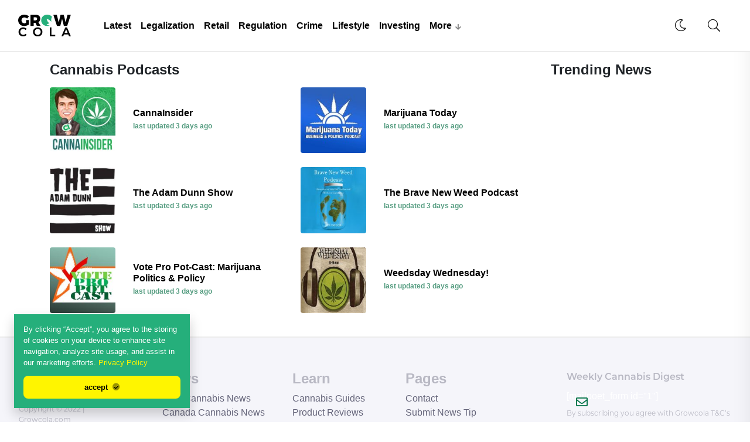

--- FILE ---
content_type: text/html; charset=UTF-8
request_url: https://growcola.com/cannabis-podcasts/
body_size: 9092
content:
<!DOCTYPE html>
<html lang="en-US">
<head>
	<meta charset="UTF-8">
	<meta name="viewport" content="width=device-width, initial-scale=1, shrink-to-fit=no">
	<link rel="profile" href="http://gmpg.org/xfn/11">

	<meta name='robots' content='max-image-preview:large' />
	<style>img:is([sizes="auto" i], [sizes^="auto," i]) { contain-intrinsic-size: 3000px 1500px }</style>
	
	<!-- This site is optimized with the Yoast SEO Premium plugin v15.8.2 - https://yoast.com/wordpress/plugins/seo/ -->
	<title>Cannabis Podcasts | GrowCola.com</title>
	<meta name="description" content="Growcola podcasts deliver the most informative, educative, elaborative, and engaging opinions, views, policies, and guidelines about the cannabis industry." />
	<meta name="robots" content="index, follow, max-snippet:-1, max-image-preview:large, max-video-preview:-1" />
	<link rel="canonical" href="https://growcola.com/cannabis-podcasts/" />
	<meta name="twitter:card" content="summary_large_image" />
	<meta name="twitter:title" content="Cannabis Podcasts | GrowCola.com" />
	<meta name="twitter:description" content="Growcola podcasts deliver the most informative, educative, elaborative, and engaging opinions, views, policies, and guidelines about the cannabis industry." />
	<meta name="twitter:label1" content="Est. reading time">
	<meta name="twitter:data1" content="1 minute">
	<script type="application/ld+json" class="yoast-schema-graph">{"@context":"https://schema.org","@graph":[{"@type":"Organization","@id":"https://growcola.com/#organization","name":"Growcola.com","url":"https://growcola.com/","sameAs":["https://www.facebook.com/growcola/","https://www.instagram.com/grow_cola/"],"logo":{"@type":"ImageObject","@id":"https://growcola.com/#logo","inLanguage":"en-US","url":"https://growcola.com/wp-content/uploads/2020/02/llogo.png","width":371,"height":349,"caption":"Growcola.com"},"image":{"@id":"https://growcola.com/#logo"}},{"@type":"WebSite","@id":"https://growcola.com/#website","url":"https://growcola.com/","name":"GrowCola.com","description":"Cannabis News And Guides For Cannabis Enthusiasts","publisher":{"@id":"https://growcola.com/#organization"},"potentialAction":[{"@type":"SearchAction","target":"https://growcola.com/?s={search_term_string}","query-input":"required name=search_term_string"}],"inLanguage":"en-US"},{"@type":"WebPage","@id":"https://growcola.com/cannabis-podcasts/#webpage","url":"https://growcola.com/cannabis-podcasts/","name":"Cannabis Podcasts | GrowCola.com","isPartOf":{"@id":"https://growcola.com/#website"},"datePublished":"2020-03-13T01:35:04+00:00","dateModified":"2020-03-19T15:59:38+00:00","description":"Growcola podcasts deliver the most informative, educative, elaborative, and engaging opinions, views, policies, and guidelines about the cannabis industry.","breadcrumb":{"@id":"https://growcola.com/cannabis-podcasts/#breadcrumb"},"inLanguage":"en-US","potentialAction":[{"@type":"ReadAction","target":["https://growcola.com/cannabis-podcasts/"]}]},{"@type":"BreadcrumbList","@id":"https://growcola.com/cannabis-podcasts/#breadcrumb","itemListElement":[{"@type":"ListItem","position":1,"item":{"@type":"WebPage","@id":"https://growcola.com/","url":"https://growcola.com/","name":"Home"}},{"@type":"ListItem","position":2,"item":{"@type":"WebPage","@id":"https://growcola.com/cannabis-podcasts/","url":"https://growcola.com/cannabis-podcasts/","name":"Cannabis Podcasts"}}]}]}</script>
	<!-- / Yoast SEO Premium plugin. -->


<link rel='dns-prefetch' href='//kit.fontawesome.com' />
<link rel='dns-prefetch' href='//cdn.jsdelivr.net' />
<link rel='dns-prefetch' href='//cdnjs.cloudflare.com' />
<link rel='dns-prefetch' href='//cdn.plyr.io' />
<link rel='dns-prefetch' href='//use.typekit.net' />
<link rel='dns-prefetch' href='//fonts.googleapis.com' />
<link rel="alternate" type="application/rss+xml" title="GrowCola.com &raquo; Feed" href="https://growcola.com/feed/" />
<link rel="alternate" type="application/rss+xml" title="GrowCola.com &raquo; Comments Feed" href="https://growcola.com/comments/feed/" />
<link rel='stylesheet' id='structured-content-frontend-css' href='https://growcola.com/wp-content/plugins/structured-content/dist/blocks.style.build.css?ver=1.7.0' type='text/css' media='all' />
<link rel='stylesheet' id='wp-block-library-css' href='https://growcola.com/wp-includes/css/dist/block-library/style.min.css?ver=6.8.3' type='text/css' media='all' />
<style id='classic-theme-styles-inline-css' type='text/css'>
/*! This file is auto-generated */
.wp-block-button__link{color:#fff;background-color:#32373c;border-radius:9999px;box-shadow:none;text-decoration:none;padding:calc(.667em + 2px) calc(1.333em + 2px);font-size:1.125em}.wp-block-file__button{background:#32373c;color:#fff;text-decoration:none}
</style>
<style id='safe-svg-svg-icon-style-inline-css' type='text/css'>
.safe-svg-cover{text-align:center}.safe-svg-cover .safe-svg-inside{display:inline-block;max-width:100%}.safe-svg-cover svg{fill:currentColor;height:100%;max-height:100%;max-width:100%;width:100%}

</style>
<style id='global-styles-inline-css' type='text/css'>
:root{--wp--preset--aspect-ratio--square: 1;--wp--preset--aspect-ratio--4-3: 4/3;--wp--preset--aspect-ratio--3-4: 3/4;--wp--preset--aspect-ratio--3-2: 3/2;--wp--preset--aspect-ratio--2-3: 2/3;--wp--preset--aspect-ratio--16-9: 16/9;--wp--preset--aspect-ratio--9-16: 9/16;--wp--preset--color--black: #000000;--wp--preset--color--cyan-bluish-gray: #abb8c3;--wp--preset--color--white: #fff;--wp--preset--color--pale-pink: #f78da7;--wp--preset--color--vivid-red: #cf2e2e;--wp--preset--color--luminous-vivid-orange: #ff6900;--wp--preset--color--luminous-vivid-amber: #fcb900;--wp--preset--color--light-green-cyan: #7bdcb5;--wp--preset--color--vivid-green-cyan: #00d084;--wp--preset--color--pale-cyan-blue: #8ed1fc;--wp--preset--color--vivid-cyan-blue: #0693e3;--wp--preset--color--vivid-purple: #9b51e0;--wp--preset--color--blue: #007bff;--wp--preset--color--indigo: #6610f2;--wp--preset--color--purple: #5533ff;--wp--preset--color--pink: #e83e8c;--wp--preset--color--red: #dc3545;--wp--preset--color--orange: #fd7e14;--wp--preset--color--yellow: #ffc107;--wp--preset--color--green: #28a745;--wp--preset--color--teal: #20c997;--wp--preset--color--cyan: #17a2b8;--wp--preset--color--gray: #6c757d;--wp--preset--color--gray-dark: #343a40;--wp--preset--gradient--vivid-cyan-blue-to-vivid-purple: linear-gradient(135deg,rgba(6,147,227,1) 0%,rgb(155,81,224) 100%);--wp--preset--gradient--light-green-cyan-to-vivid-green-cyan: linear-gradient(135deg,rgb(122,220,180) 0%,rgb(0,208,130) 100%);--wp--preset--gradient--luminous-vivid-amber-to-luminous-vivid-orange: linear-gradient(135deg,rgba(252,185,0,1) 0%,rgba(255,105,0,1) 100%);--wp--preset--gradient--luminous-vivid-orange-to-vivid-red: linear-gradient(135deg,rgba(255,105,0,1) 0%,rgb(207,46,46) 100%);--wp--preset--gradient--very-light-gray-to-cyan-bluish-gray: linear-gradient(135deg,rgb(238,238,238) 0%,rgb(169,184,195) 100%);--wp--preset--gradient--cool-to-warm-spectrum: linear-gradient(135deg,rgb(74,234,220) 0%,rgb(151,120,209) 20%,rgb(207,42,186) 40%,rgb(238,44,130) 60%,rgb(251,105,98) 80%,rgb(254,248,76) 100%);--wp--preset--gradient--blush-light-purple: linear-gradient(135deg,rgb(255,206,236) 0%,rgb(152,150,240) 100%);--wp--preset--gradient--blush-bordeaux: linear-gradient(135deg,rgb(254,205,165) 0%,rgb(254,45,45) 50%,rgb(107,0,62) 100%);--wp--preset--gradient--luminous-dusk: linear-gradient(135deg,rgb(255,203,112) 0%,rgb(199,81,192) 50%,rgb(65,88,208) 100%);--wp--preset--gradient--pale-ocean: linear-gradient(135deg,rgb(255,245,203) 0%,rgb(182,227,212) 50%,rgb(51,167,181) 100%);--wp--preset--gradient--electric-grass: linear-gradient(135deg,rgb(202,248,128) 0%,rgb(113,206,126) 100%);--wp--preset--gradient--midnight: linear-gradient(135deg,rgb(2,3,129) 0%,rgb(40,116,252) 100%);--wp--preset--font-size--small: 13px;--wp--preset--font-size--medium: 20px;--wp--preset--font-size--large: 36px;--wp--preset--font-size--x-large: 42px;--wp--preset--spacing--20: 0.44rem;--wp--preset--spacing--30: 0.67rem;--wp--preset--spacing--40: 1rem;--wp--preset--spacing--50: 1.5rem;--wp--preset--spacing--60: 2.25rem;--wp--preset--spacing--70: 3.38rem;--wp--preset--spacing--80: 5.06rem;--wp--preset--shadow--natural: 6px 6px 9px rgba(0, 0, 0, 0.2);--wp--preset--shadow--deep: 12px 12px 50px rgba(0, 0, 0, 0.4);--wp--preset--shadow--sharp: 6px 6px 0px rgba(0, 0, 0, 0.2);--wp--preset--shadow--outlined: 6px 6px 0px -3px rgba(255, 255, 255, 1), 6px 6px rgba(0, 0, 0, 1);--wp--preset--shadow--crisp: 6px 6px 0px rgba(0, 0, 0, 1);}:where(.is-layout-flex){gap: 0.5em;}:where(.is-layout-grid){gap: 0.5em;}body .is-layout-flex{display: flex;}.is-layout-flex{flex-wrap: wrap;align-items: center;}.is-layout-flex > :is(*, div){margin: 0;}body .is-layout-grid{display: grid;}.is-layout-grid > :is(*, div){margin: 0;}:where(.wp-block-columns.is-layout-flex){gap: 2em;}:where(.wp-block-columns.is-layout-grid){gap: 2em;}:where(.wp-block-post-template.is-layout-flex){gap: 1.25em;}:where(.wp-block-post-template.is-layout-grid){gap: 1.25em;}.has-black-color{color: var(--wp--preset--color--black) !important;}.has-cyan-bluish-gray-color{color: var(--wp--preset--color--cyan-bluish-gray) !important;}.has-white-color{color: var(--wp--preset--color--white) !important;}.has-pale-pink-color{color: var(--wp--preset--color--pale-pink) !important;}.has-vivid-red-color{color: var(--wp--preset--color--vivid-red) !important;}.has-luminous-vivid-orange-color{color: var(--wp--preset--color--luminous-vivid-orange) !important;}.has-luminous-vivid-amber-color{color: var(--wp--preset--color--luminous-vivid-amber) !important;}.has-light-green-cyan-color{color: var(--wp--preset--color--light-green-cyan) !important;}.has-vivid-green-cyan-color{color: var(--wp--preset--color--vivid-green-cyan) !important;}.has-pale-cyan-blue-color{color: var(--wp--preset--color--pale-cyan-blue) !important;}.has-vivid-cyan-blue-color{color: var(--wp--preset--color--vivid-cyan-blue) !important;}.has-vivid-purple-color{color: var(--wp--preset--color--vivid-purple) !important;}.has-black-background-color{background-color: var(--wp--preset--color--black) !important;}.has-cyan-bluish-gray-background-color{background-color: var(--wp--preset--color--cyan-bluish-gray) !important;}.has-white-background-color{background-color: var(--wp--preset--color--white) !important;}.has-pale-pink-background-color{background-color: var(--wp--preset--color--pale-pink) !important;}.has-vivid-red-background-color{background-color: var(--wp--preset--color--vivid-red) !important;}.has-luminous-vivid-orange-background-color{background-color: var(--wp--preset--color--luminous-vivid-orange) !important;}.has-luminous-vivid-amber-background-color{background-color: var(--wp--preset--color--luminous-vivid-amber) !important;}.has-light-green-cyan-background-color{background-color: var(--wp--preset--color--light-green-cyan) !important;}.has-vivid-green-cyan-background-color{background-color: var(--wp--preset--color--vivid-green-cyan) !important;}.has-pale-cyan-blue-background-color{background-color: var(--wp--preset--color--pale-cyan-blue) !important;}.has-vivid-cyan-blue-background-color{background-color: var(--wp--preset--color--vivid-cyan-blue) !important;}.has-vivid-purple-background-color{background-color: var(--wp--preset--color--vivid-purple) !important;}.has-black-border-color{border-color: var(--wp--preset--color--black) !important;}.has-cyan-bluish-gray-border-color{border-color: var(--wp--preset--color--cyan-bluish-gray) !important;}.has-white-border-color{border-color: var(--wp--preset--color--white) !important;}.has-pale-pink-border-color{border-color: var(--wp--preset--color--pale-pink) !important;}.has-vivid-red-border-color{border-color: var(--wp--preset--color--vivid-red) !important;}.has-luminous-vivid-orange-border-color{border-color: var(--wp--preset--color--luminous-vivid-orange) !important;}.has-luminous-vivid-amber-border-color{border-color: var(--wp--preset--color--luminous-vivid-amber) !important;}.has-light-green-cyan-border-color{border-color: var(--wp--preset--color--light-green-cyan) !important;}.has-vivid-green-cyan-border-color{border-color: var(--wp--preset--color--vivid-green-cyan) !important;}.has-pale-cyan-blue-border-color{border-color: var(--wp--preset--color--pale-cyan-blue) !important;}.has-vivid-cyan-blue-border-color{border-color: var(--wp--preset--color--vivid-cyan-blue) !important;}.has-vivid-purple-border-color{border-color: var(--wp--preset--color--vivid-purple) !important;}.has-vivid-cyan-blue-to-vivid-purple-gradient-background{background: var(--wp--preset--gradient--vivid-cyan-blue-to-vivid-purple) !important;}.has-light-green-cyan-to-vivid-green-cyan-gradient-background{background: var(--wp--preset--gradient--light-green-cyan-to-vivid-green-cyan) !important;}.has-luminous-vivid-amber-to-luminous-vivid-orange-gradient-background{background: var(--wp--preset--gradient--luminous-vivid-amber-to-luminous-vivid-orange) !important;}.has-luminous-vivid-orange-to-vivid-red-gradient-background{background: var(--wp--preset--gradient--luminous-vivid-orange-to-vivid-red) !important;}.has-very-light-gray-to-cyan-bluish-gray-gradient-background{background: var(--wp--preset--gradient--very-light-gray-to-cyan-bluish-gray) !important;}.has-cool-to-warm-spectrum-gradient-background{background: var(--wp--preset--gradient--cool-to-warm-spectrum) !important;}.has-blush-light-purple-gradient-background{background: var(--wp--preset--gradient--blush-light-purple) !important;}.has-blush-bordeaux-gradient-background{background: var(--wp--preset--gradient--blush-bordeaux) !important;}.has-luminous-dusk-gradient-background{background: var(--wp--preset--gradient--luminous-dusk) !important;}.has-pale-ocean-gradient-background{background: var(--wp--preset--gradient--pale-ocean) !important;}.has-electric-grass-gradient-background{background: var(--wp--preset--gradient--electric-grass) !important;}.has-midnight-gradient-background{background: var(--wp--preset--gradient--midnight) !important;}.has-small-font-size{font-size: var(--wp--preset--font-size--small) !important;}.has-medium-font-size{font-size: var(--wp--preset--font-size--medium) !important;}.has-large-font-size{font-size: var(--wp--preset--font-size--large) !important;}.has-x-large-font-size{font-size: var(--wp--preset--font-size--x-large) !important;}
:where(.wp-block-post-template.is-layout-flex){gap: 1.25em;}:where(.wp-block-post-template.is-layout-grid){gap: 1.25em;}
:where(.wp-block-columns.is-layout-flex){gap: 2em;}:where(.wp-block-columns.is-layout-grid){gap: 2em;}
:root :where(.wp-block-pullquote){font-size: 1.5em;line-height: 1.6;}
</style>
<link rel='stylesheet' id='gn-frontend-gnfollow-style-css' href='https://growcola.com/wp-content/plugins/gn-publisher/assets/css/gn-frontend-gnfollow.min.css?ver=1.5.26' type='text/css' media='all' />
<link rel='stylesheet' id='bootstrap-css' href='https://growcola.com/wp-content/themes/understrap-child/css/bootstrap.min.css?ver=0.5.3' type='text/css' media='all' />
<link rel='stylesheet' id='font-css' href='https://use.typekit.net/lwl4uez.css?ver=0.5.3' type='text/css' media='all' />
<link rel='stylesheet' id='font-google-css' href='https://fonts.googleapis.com/css?family=Source+Serif+Pro%3A400%2C600%2C700&#038;display=swap&#038;ver=0.5.3' type='text/css' media='all' />
<link rel='stylesheet' id='child-understrap-styles-css' href='https://growcola.com/wp-content/themes/understrap-child/css/child-theme.css?ver=0.5.3' type='text/css' media='all' />
<link rel='stylesheet' id='plyr-css' href='https://cdn.plyr.io/3.6.2/plyr.css?ver=0.5.3' type='text/css' media='all' />
<link rel="https://api.w.org/" href="https://growcola.com/wp-json/" /><link rel="alternate" title="JSON" type="application/json" href="https://growcola.com/wp-json/wp/v2/pages/2102" /><link rel="EditURI" type="application/rsd+xml" title="RSD" href="https://growcola.com/xmlrpc.php?rsd" />
<meta name="generator" content="WordPress 6.8.3" />
<link rel='shortlink' href='https://growcola.com/?p=2102' />
<link rel="alternate" title="oEmbed (JSON)" type="application/json+oembed" href="https://growcola.com/wp-json/oembed/1.0/embed?url=https%3A%2F%2Fgrowcola.com%2Fcannabis-podcasts%2F" />
<link rel="alternate" title="oEmbed (XML)" type="text/xml+oembed" href="https://growcola.com/wp-json/oembed/1.0/embed?url=https%3A%2F%2Fgrowcola.com%2Fcannabis-podcasts%2F&#038;format=xml" />
<meta name="mobile-web-app-capable" content="yes">
<meta name="apple-mobile-web-app-capable" content="yes">
<meta name="apple-mobile-web-app-title" content="GrowCola.com - Cannabis News And Guides For Cannabis Enthusiasts">

	<link rel="shortcut icon" href="https://growcola.com/wp-content/themes/understrap-child/images/favicon.png" type="image/x-icon" />
	<link rel="apple-touch-icon" href="https://growcola.com/wp-content/themes/understrap-child/images/apple-touch-icon.png" />
	<link rel="apple-touch-icon" sizes="57x57" href="https://growcola.com/wp-content/themes/understrap-child/images/apple-touch-icon-57x57.png" />
	<link rel="apple-touch-icon" sizes="72x72" href="https://growcola.com/wp-content/themes/understrap-child/images/apple-touch-icon-72x72.png" />
	<link rel="apple-touch-icon" sizes="76x76" href="https://growcola.com/wp-content/themes/understrap-child/images/apple-touch-icon-76x76.png" />
	<link rel="apple-touch-icon" sizes="114x114" href="https://growcola.com/wp-content/themes/understrap-child/images/apple-touch-icon-114x114.png" />
	<link rel="apple-touch-icon" sizes="120x120" href="https://growcola.com/wp-content/themes/understrap-child/images/apple-touch-icon-120x120.png" />
	<link rel="apple-touch-icon" sizes="144x144" href="https://growcola.com/wp-content/themes/understrap-child/images/apple-touch-icon-144x144.png" />
	<link rel="apple-touch-icon" sizes="152x152" href="https://growcola.com/wp-content/themes/understrap-child/images/apple-touch-icon-152x152.png" />
	<link rel="apple-touch-icon" sizes="180x180" href="https://growcola.com/wp-content/themes/understrap-child/images/apple-touch-icon-180x180.png" />

	<meta name="wot-verification" content="0f5f65aacc3e8acef29d"/>
  
</head>

<body class="wp-singular page-template page-template-page-templates page-template-page-podcasts page-template-page-templatespage-podcasts-php page page-id-2102 wp-embed-responsive wp-theme-understrap wp-child-theme-understrap-child group-blog understrap-has-sidebar">



	<!-- ******************* The Navbar Area ******************* -->
	<div id="wrapper-navbar" class="px-0 px-xl-3" itemscope itemtype="http://schema.org/WebSite">

		<div class="container-fluid">
		<nav class="navbar navbar-expand-lg py-4 px-0"> 

 
				<a href="/" class="mr-5 order-lg-1 order-1">
				<img class="black-version" alt="Growcola logo" src="https://growcola.com/wp-content/themes/understrap-child/images/logo.svg" style="width: 90px;max-width: 100%;">
				<img class="white-version" alt="Growcola logo white" src="https://growcola.com/wp-content/themes/understrap-child/images/logo-white.svg" style="width: 90px;max-width: 100%;">
				</a>
 
				
				<button class="navbar-toggler order-lg-4 order-3" type="button" data-toggle="collapse" data-target="#navbarNavDropdown" aria-controls="navbarNavDropdown" aria-expanded="false" aria-label="Toggle navigation">
					<i class="fal fa-bars"></i>
				</button> 
 
				<!-- The WordPress Menu goes here -->
				<div id="navbarNavDropdown" class="collapse navbar-collapse order-lg-2 order-4">
				<div class="pt-4 pt-lg-0"><ul id="main-menu" class="navbar-nav"><li itemscope="itemscope" itemtype="https://www.schema.org/SiteNavigationElement" id="menu-item-4281" class="menu-item menu-item-type-custom menu-item-object-custom menu-item-4281 nav-item"><a title="Latest" href="/" class="nav-link font-weight-bold">Latest</a></li>
<li itemscope="itemscope" itemtype="https://www.schema.org/SiteNavigationElement" id="menu-item-4272" class="menu-item menu-item-type-taxonomy menu-item-object-category menu-item-4272 nav-item"><a title="Legalization" href="https://growcola.com/category/cannabis-legalization-news/" class="nav-link font-weight-bold">Legalization</a></li>
<li itemscope="itemscope" itemtype="https://www.schema.org/SiteNavigationElement" id="menu-item-4274" class="menu-item menu-item-type-taxonomy menu-item-object-category menu-item-4274 nav-item"><a title="Retail" href="https://growcola.com/category/cannabis-retail-news/" class="nav-link font-weight-bold">Retail</a></li>
<li itemscope="itemscope" itemtype="https://www.schema.org/SiteNavigationElement" id="menu-item-4275" class="menu-item menu-item-type-taxonomy menu-item-object-category menu-item-4275 nav-item"><a title="Regulation" href="https://growcola.com/category/cannabis-regulatory-news/" class="nav-link font-weight-bold">Regulation</a></li>
<li itemscope="itemscope" itemtype="https://www.schema.org/SiteNavigationElement" id="menu-item-4276" class="menu-item menu-item-type-taxonomy menu-item-object-category menu-item-4276 nav-item"><a title="Crime" href="https://growcola.com/category/cannabis-crime-news/" class="nav-link font-weight-bold">Crime</a></li>
<li itemscope="itemscope" itemtype="https://www.schema.org/SiteNavigationElement" id="menu-item-4278" class="menu-item menu-item-type-taxonomy menu-item-object-category menu-item-4278 nav-item"><a title="Lifestyle" href="https://growcola.com/category/cannabis-lifestyle/" class="nav-link font-weight-bold">Lifestyle</a></li>
<li itemscope="itemscope" itemtype="https://www.schema.org/SiteNavigationElement" id="menu-item-4279" class="menu-item menu-item-type-taxonomy menu-item-object-category menu-item-4279 nav-item"><a title="Investing" href="https://growcola.com/category/cannabis-stock-news/" class="nav-link font-weight-bold">Investing</a></li>
<li itemscope="itemscope" itemtype="https://www.schema.org/SiteNavigationElement" id="menu-item-4280" class="menu-item menu-item-type-custom menu-item-object-custom menu-item-has-children dropdown menu-item-4280 nav-item"><a title="More" href="#" data-toggle="dropdown" aria-haspopup="true" aria-expanded="false" class="dropdown-toggle nav-link font-weight-bold" id="menu-item-dropdown-4280">More</a>
<ul class="dropdown-menu" aria-labelledby="menu-item-dropdown-4280" role="menu">
	<li itemscope="itemscope" itemtype="https://www.schema.org/SiteNavigationElement" id="menu-item-771" class="menu-item menu-item-type-custom menu-item-object-custom menu-item-771 nav-item"><a title="Guides" href="/cannabis-grow-guides" class="dropdown-item">Guides</a></li>
	<li itemscope="itemscope" itemtype="https://www.schema.org/SiteNavigationElement" id="menu-item-1677" class="menu-item menu-item-type-custom menu-item-object-custom menu-item-1677 nav-item"><a title="Reviews" href="/cannabis-product-reviews" class="dropdown-item">Reviews</a></li>
	<li itemscope="itemscope" itemtype="https://www.schema.org/SiteNavigationElement" id="menu-item-4762" class="menu-item menu-item-type-custom menu-item-object-custom menu-item-4762 nav-item"><a title="Cannabis Quiz" href="/cannabis-knowledge-quiz/" class="dropdown-item">Cannabis Quiz</a></li>
</ul>
</li>
</ul></div>
				<div class="d-flex d-lg-none pt-0 mt-4 mt-md-5"> 
	 
				<div class="sm align-self-center">
					<a target="_blank" rel="nofollow" href="https://www.instagram.com/grow_cola/" class="mr-2 d-inline-block ">
						<i class="fab fa-instagram fa-2x" aria-hidden="true"></i>
					</a>
					<a target="_blank" rel="nofollow" href="https://www.facebook.com/growcola/" class="mr-2 d-inline-block ">
						<i class="fab fa-facebook-f fa-2x" aria-hidden="true"></i>
					</a>
					<a target="_blank" rel="nofollow" href="https://t.me/growcola" class="d-inline-block ">
						<i class="fab fa-telegram-plane fa-2x" aria-hidden="true"></i>
					</a>
				</div>  

				<div class="small ml-3 align-self-center font-weight-semi-bold text-alt">
					Follow us <br>
					on social media
				</div>

				</div>


				</div>

				<div class="ml-auto order-lg-3 order-2">
					<a href="" id="night-mode" class="night-action mr-sm-2 p-1 d-inline-block"><i class="fal fa-moon px-2"></i></a>
					<a href="" id="new-search" class="search-action mr-sm-2 p-1 d-inline-block"><i class="fal fa-search px-2"></i></a>
				</div>


		
		

		</nav><!-- .site-navigation -->
		</div>
 
	</div><!-- #wrapper-navbar end -->

	<div class="shade"></div>

	 <div class="search-modal"> 

	 	<input type="text" placeholder="Search" class="form-control form-control-lg mb-4" name="keyword" id="keyword" onkeyup="fetch_posts()"/>

		<div id="datafetch">
			

		</div> 

		<h5 class="font-weight-bold mb-3">Recommended content</h5>
		<div id="recommended" class="pb-4">
			
			<div class="card card-grey">
			<div class="card-body">
			<div class="spinner">
			  <div class="double-bounce1"></div>
			  <div class="double-bounce2"></div>
			</div>
			</div>
			</div>

		</div> 


	 </div>


<div class="site" id="page">


 
<div class="container">
	<div class="row justify-content-center">
	<div class="col-lg-9 py-3">

		<h1 class="h4 font-weight-bold mb-3">
			Cannabis Podcasts
					</h1>

		<div class="row">
		
		    <div class="col-sm-6 mb-4">
                    <div class="post-item border-sm-right">
						<div class="row">
							<div class="col-4">
								<a href="https://growcola.com/podcast/cannainsider/">
								<img data-src="https://growcola.com/wp-content/uploads/2020/03/626x0w-150x150.jpg" class="w-100 lazy">
								</a>
							</div>
							<div class="col-8 d-flex py-0">
								<div class="align-self-center w-100 pr-4">
								
										<a href="https://growcola.com/podcast/cannainsider/" class="text-black">
										<h3 class="h6 font-weight-semi-bold mb-0"> CannaInsider</h3>
										</a>

										<div class="meta pt-1 pb-1 d-flex">
										<span class="text-xs text-info font-weight-semi-bold">
										last updated 3 days ago
										</span>
										</div>
								</div>
							</div>
						</div>
					</div>
                </div>


		    
		    <div class="col-sm-6 mb-4">
                    <div class="post-item border-md-right">
						<div class="row">
							<div class="col-4">
								<a href="https://growcola.com/podcast/marijuana-today/">
								<img data-src="https://growcola.com/wp-content/uploads/2020/03/313x0w-150x150.jpg" class="w-100 lazy">
								</a>
							</div>
							<div class="col-8 d-flex py-0">
								<div class="align-self-center w-100 ">
								
										<a href="https://growcola.com/podcast/marijuana-today/" class="text-black">
										<h3 class="h6 font-weight-semi-bold mb-0"> Marijuana Today</h3>
										</a>

										<div class="meta pt-1 pb-1 d-flex">
										<span class="text-xs text-info font-weight-semi-bold">
										last updated 3 days ago
										</span>
										</div>
								</div>
							</div>
						</div>
					</div>
                </div>


		    
		    <div class="col-sm-6 mb-4">
                    <div class="post-item border-sm-right">
						<div class="row">
							<div class="col-4">
								<a href="https://growcola.com/podcast/the-adam-dunn-show/">
								<img data-src="https://growcola.com/wp-content/uploads/2020/03/313x0w-1-150x150.jpg" class="w-100 lazy">
								</a>
							</div>
							<div class="col-8 d-flex py-0">
								<div class="align-self-center w-100 pr-4">
								
										<a href="https://growcola.com/podcast/the-adam-dunn-show/" class="text-black">
										<h3 class="h6 font-weight-semi-bold mb-0"> The Adam Dunn Show</h3>
										</a>

										<div class="meta pt-1 pb-1 d-flex">
										<span class="text-xs text-info font-weight-semi-bold">
										last updated 3 days ago
										</span>
										</div>
								</div>
							</div>
						</div>
					</div>
                </div>


		    
		    <div class="col-sm-6 mb-4">
                    <div class="post-item border-md-right">
						<div class="row">
							<div class="col-4">
								<a href="https://growcola.com/podcast/the-brave-new-weed-podcast/">
								<img data-src="https://growcola.com/wp-content/uploads/2020/03/626x0w-1-150x150.jpg" class="w-100 lazy">
								</a>
							</div>
							<div class="col-8 d-flex py-0">
								<div class="align-self-center w-100 ">
								
										<a href="https://growcola.com/podcast/the-brave-new-weed-podcast/" class="text-black">
										<h3 class="h6 font-weight-semi-bold mb-0"> The Brave New Weed Podcast</h3>
										</a>

										<div class="meta pt-1 pb-1 d-flex">
										<span class="text-xs text-info font-weight-semi-bold">
										last updated 3 days ago
										</span>
										</div>
								</div>
							</div>
						</div>
					</div>
                </div>


		    
		    <div class="col-sm-6 mb-4">
                    <div class="post-item border-sm-right">
						<div class="row">
							<div class="col-4">
								<a href="https://growcola.com/podcast/vote-pro-pot-cast/">
								<img data-src="https://growcola.com/wp-content/uploads/2020/03/313x0w-2-150x150.jpg" class="w-100 lazy">
								</a>
							</div>
							<div class="col-8 d-flex py-0">
								<div class="align-self-center w-100 pr-4">
								
										<a href="https://growcola.com/podcast/vote-pro-pot-cast/" class="text-black">
										<h3 class="h6 font-weight-semi-bold mb-0"> Vote Pro Pot-Cast: Marijuana Politics &amp; Policy</h3>
										</a>

										<div class="meta pt-1 pb-1 d-flex">
										<span class="text-xs text-info font-weight-semi-bold">
										last updated 3 days ago
										</span>
										</div>
								</div>
							</div>
						</div>
					</div>
                </div>


		    
		    <div class="col-sm-6 mb-4">
                    <div class="post-item border-md-right">
						<div class="row">
							<div class="col-4">
								<a href="https://growcola.com/podcast/weedsday-wednesday/">
								<img data-src="https://growcola.com/wp-content/uploads/2020/03/626x0wpc-150x150.jpg" class="w-100 lazy">
								</a>
							</div>
							<div class="col-8 d-flex py-0">
								<div class="align-self-center w-100 ">
								
										<a href="https://growcola.com/podcast/weedsday-wednesday/" class="text-black">
										<h3 class="h6 font-weight-semi-bold mb-0"> Weedsday Wednesday!</h3>
										</a>

										<div class="meta pt-1 pb-1 d-flex">
										<span class="text-xs text-info font-weight-semi-bold">
										last updated 3 days ago
										</span>
										</div>
								</div>
							</div>
						</div>
					</div>
                </div>


		    		</div>

	    <div class="pagination justify-content-center font-weight-semi-bold">
		  
		</div>	 


	</div>
	<div class="col-lg-3 py-3">
		<h2 class="h4 font-weight-bold mb-3">Trending News</h2>

				<div class="row">

				 
	</div>
	</div>
</div>
</div>





</div><!-- #page we need this extra closing tag here -->
 
<div class="bg-footer py-2 px-3 px-lg-0">


<div class="wrapper px-sm-3" id="wrapper-footer">

	<div class="container-fluid pt-5 pt-sm-5 pb-sm-5 pb-4 px-lg-3">

		<div class="row justify-content-end justify-content-xl-between">

			<div class="col-12 col-md-4 order-1 col-xl-2 d-sm-block order-md-1 order-xl-1">

				<div class="row mb-4 mb-md-0">
				<div class="col-4 col-sm-3 col-md-12 d-flex">
				<div class="align-self-center w-100">
		        <a href="/" class="d-block">
		        <img alt="Growcola logo black" class="" src="https://growcola.com/wp-content/themes/understrap-child/images/logo-black.svg" style="width: 100px;max-width: 100%;opacity: 1;">
		   	    </a> 
		    	</div>
		    	</div>
		    	<div class="col col-md-12 d-flex mt-sm-0">
		    		<div class="align-self-center w-100">
		        		<p class="text-xs mb-0 pt-md-3 text-alt">Copyright © 2022 <span class="d-none d-xl-inline-block">|</span> <span class="d-block d-xl-inline-block">Growcola.com</span></p>
		        	</div> 


		    	</div> 

	 
		    	</div>

		    	    	 <a href="https://news.google.com/publications/CAAqBwgKMKrPlwswzPiuAw" target="_blank" class="pt-3 pb-3 d-block footer-border-top footer-border-bottom">
				        Find us on <img alt="Google logo" class="google-news ml-2 mr-2" src="https://growcola.com/wp-content/themes/understrap-child/images/google.svg" style="width: 60px;max-width: 100%;opacity: 1;"><span class="text-alt">News</span>
				   	    </a> 


	 
			</div>
	   
		 
			<div class="col-md-8 col-xl-6 order-3 order-md-2 order-xl-2">
				<div class="row">


						<div class="col-sm-6 col-xl-4 pl-xl-0">


						<h4 class="font-weight-bold text-alt mt-lg-0">News</h4>  

						<a href="/category/usa-cannabis-news/" class="pt-2 pb-2 pt-sm-0 pb-sm-0 d-flex text-sm ">
							<span>USA Cannabis News</span>
							<i class="far fa-long-arrow-right ml-auto align-self-center d-sm-none" aria-hidden="true"></i>
						</a>
                        <a href="/category/canada-cannabis-news/" class="pt-2 pb-2 pt-sm-0 pb-sm-0 d-flex text-sm ">
							<span>Canada Cannabis News</span>
							<i class="far fa-long-arrow-right ml-auto align-self-center d-sm-none" aria-hidden="true"></i>
						</a>
						<a href="/category/uk-cannabis-news/" class="pt-2 pb-2 pt-sm-0 pb-sm-0 d-flex text-sm ">
							<span>UK Cannabis News</span>
							<i class="far fa-long-arrow-right ml-auto align-self-center d-sm-none" aria-hidden="true"></i>
						</a>
						<a href="/category/world-cannabis-news/" class="pt-2 pb-2 pt-sm-0 pb-sm-0 d-flex text-sm ">
							<span>World Cannabis News</span>
							<i class="far fa-long-arrow-right ml-auto align-self-center d-sm-none" aria-hidden="true"></i>
						</a>
						
						<a href="/category/cannabis-crime-news/" class="pt-2 pb-2 pt-sm-0 pb-sm-0 d-flex text-sm ">
							<span>Cannabis Crime News</span>
							<i class="far fa-long-arrow-right ml-auto align-self-center d-sm-none" aria-hidden="true"></i>
						</a>
						<a href="/category/cannabis-legalization-news/" class="pt-2 pb-2 pt-sm-0 pb-sm-0 d-flex text-sm ">
							<span>Legalization News</span>
							<i class="far fa-long-arrow-right ml-auto align-self-center d-sm-none" aria-hidden="true"></i>
						</a>
						<a href="/category/cannabis-regulatory-news/" class="pt-2 pb-2 pt-sm-0 pb-sm-0 d-flex text-sm ">
							<span>Regulatory News</span>
							<i class="far fa-long-arrow-right ml-auto align-self-center d-sm-none" aria-hidden="true"></i>
						</a>
						<a href="/category/cannabis-retail-news/" class="pt-2 pb-2 pt-sm-0 pb-sm-0 d-flex text-sm ">
							<span>Cannabis Retail News</span>
							<i class="far fa-long-arrow-right ml-auto align-self-center d-sm-none" aria-hidden="true"></i>
						</a>
						<a href="/category/cannabis-stock-news/" class="pt-2 pb-2 pt-sm-0 pb-sm-0 d-flex text-sm ">
							<span>Cannabis Stock News</span>
							<i class="far fa-long-arrow-right ml-auto align-self-center d-sm-none" aria-hidden="true"></i>
							
							</a>
						<a href="/category/cannabis-lifestyle/" class="pt-2 pb-2 pt-sm-0 pb-sm-0 d-flex text-sm ">
							<span>Cannabis Lifestyle News</span>
							<i class="far fa-long-arrow-right ml-auto align-self-center d-sm-none" aria-hidden="true"></i>
							
						</a> 
						</div>

						<div class="col-sm-6 col-xl-8">

						<div class="row">
			
						<div class="col-xl-6">

							<h4 class="font-weight-bold text-alt mt-4 mt-sm-0">Learn</h4>  

							<a href="/cannabis-grow-guides" class="pt-2 pb-2 pt-sm-0 pb-sm-0 d-flex text-sm ">
								<span>Cannabis Guides</span>
								<i class="far fa-long-arrow-right ml-auto align-self-center d-sm-none" aria-hidden="true"></i>
							</a>
							<a href="/cannabis-product-reviews" class="pt-2 pb-2 pt-sm-0 pb-sm-0 d-flex text-sm ">
								<span>Product Reviews</span>
								<i class="far fa-long-arrow-right ml-auto align-self-center d-sm-none" aria-hidden="true"></i>
							</a>
							
							<a href="/cannabis-podcasts" class="pt-2 pb-2 pt-sm-0 pb-sm-0 d-flex text-sm ">
								<span>Cannabis Podcasts</span>
								<i class="far fa-long-arrow-right ml-auto align-self-center d-sm-none" aria-hidden="true"></i>
							</a>
						
							
						</div> 

						<div class="col-xl-6 pl-xl-0">

							<h4 class="font-weight-bold text-alt mt-4 mt-sm-5 mt-lg-4 mt-xl-0">Pages</h4>  

							<a href="/contact" class="pt-2 pb-2 pt-sm-0 pb-sm-0 d-flex text-sm ">
								<span>Contact</span>
								<i class="far fa-long-arrow-right ml-auto align-self-center d-sm-none" aria-hidden="true"></i>
							</a>
							
							<a href="/submit-news-tip" class="pt-2 pb-2 pt-sm-0 pb-sm-0 d-flex text-sm ">
								<span>Submit News Tip</span>
								<i class="far fa-long-arrow-right ml-auto align-self-center d-sm-none" aria-hidden="true"></i>
							</a>
							
							
							<a href="/terms-and-conditions" class="pt-2 pb-2 pt-sm-0 pb-sm-0 d-flex text-sm ">
								<span>Terms &amp; Conditions</span>
								<i class="far fa-long-arrow-right ml-auto align-self-center d-sm-none" aria-hidden="true"></i>
							</a>
							<a href="/privacy-policy/" class="pt-2 pb-2 pt-sm-0 pb-sm-0 d-flex text-sm ">
								<span>Privacy Policy </span>
								<i class="far fa-long-arrow-right ml-auto align-self-center d-sm-none" aria-hidden="true"></i>
							</a>
							<a href="/disclaimer/" class="pt-2 pb-2 pt-sm-0 pb-sm-0 d-flex text-sm ">
								<span>Disclaimer</span>
								<i class="far fa-long-arrow-right ml-auto align-self-center d-sm-none" aria-hidden="true"></i>
							</a> 

						</div>

						</div>

						</div>


				</div>
			</div> 

			<div class="col-md-7 col-xl-3 pb-4 pt-4 pt-xl-0 order-1 order-md-3 order-xl-3">
				<p class="font-weight-semi-bold mb-2 text-alt">Weekly Cannabis Digest</p>
								
				<div class="box-email">
				<i class="far fa-envelope lead" aria-hidden="true"></i>
				  
	  				[mailpoet_form id="1"]				  

	  			</div>
				<p class="mb-0 text-xs text-alt sub-terms mt-2">By subscribing you agree with Growcola T&amp;C’s</p>

				<div class="d-flex pt-0 mt-4 mt-md-5 footer-border-bottom pb-4"> 
	 
				<div class="sm align-self-center">
					<a target="_blank" rel="nofollow" href="https://www.instagram.com/grow_cola/" class="mr-2 d-inline-block ">
						<i class="fab fa-instagram fa-2x" aria-hidden="true"></i>
					</a>
					<a target="_blank" rel="nofollow" href="https://www.facebook.com/growcola/" class="mr-2 d-inline-block ">
						<i class="fab fa-facebook-f fa-2x" aria-hidden="true"></i>
					</a>
					<a target="_blank" rel="nofollow" href="https://t.me/growcola" class="d-inline-block ">
						<i class="fab fa-telegram-plane fa-2x" aria-hidden="true"></i>
					</a>
				</div>  

				<div class="small ml-3 align-self-center font-weight-semi-bold text-alt">
					Follow us <br>
					on social media
				</div>

				</div>

			</div>

			<div class="col-md-1 d-xl-none order-4 order-md-4"></div>


		</div>

	</div>

</div>


<p id="cookie-notice">By clicking “Accept”, you agree to the storing of cookies on your device to enhance site navigation, analyze site usage, and assist in our marketing efforts. <a target="_blank" href="/privacy-policy" class="link-light">Privacy Policy</a> <br><button onclick="acceptCookie();">Accept 
			 	<i class="fad fa-check-circle ml-1"></i>
				 </button></p> 
		  

				<script>function acceptCookie(){document.cookie="cookieaccepted=1; expires=Thu, 18 Dec 2030 12:00:00 UTC; path=/",document.getElementById("cookie-notice").style.visibility="hidden"}document.cookie.indexOf("cookieaccepted")<0&&(document.getElementById("cookie-notice").style.visibility="visible");</script>




</div><!-- wrapper end -->

<!-- Global site tag (gtag.js) - Google Analytics -->
<script async src="https://www.googletagmanager.com/gtag/js?id=UA-159045462-1"></script>
<script>
  window.dataLayer = window.dataLayer || [];
  function gtag(){dataLayer.push(arguments);}
  gtag('js', new Date());

  gtag('config', 'UA-159045462-1');
</script>

<script type="text/javascript">
    amzn_assoc_ad_type = "link_enhancement_widget";
    amzn_assoc_tracking_id = "growcola-20";
    amzn_assoc_linkid = "daf349ec63924db0821462e8e1a27bfe";
    amzn_assoc_placement = "";
    amzn_assoc_marketplace = "amazon";
    amzn_assoc_region = "US";
</script>
<script src="//ws-na.amazon-adsystem.com/widgets/q?ServiceVersion=20070822&Operation=GetScript&ID=OneJS&WS=1&MarketPlace=US"></script>

<script type="speculationrules">
{"prefetch":[{"source":"document","where":{"and":[{"href_matches":"\/*"},{"not":{"href_matches":["\/wp-*.php","\/wp-admin\/*","\/wp-content\/uploads\/*","\/wp-content\/*","\/wp-content\/plugins\/*","\/wp-content\/themes\/understrap-child\/*","\/wp-content\/themes\/understrap\/*","\/*\\?(.+)"]}},{"not":{"selector_matches":"a[rel~=\"nofollow\"]"}},{"not":{"selector_matches":".no-prefetch, .no-prefetch a"}}]},"eagerness":"conservative"}]}
</script>
<script>window.wpsc_print_css_uri = 'https://growcola.com/wp-content/plugins/structured-content/dist/print.css';</script><script type="text/javascript" src="https://growcola.com/wp-content/plugins/structured-content/dist/app.build.js?ver=1.7.0" id="structured-content-frontend-js"></script>
<script type="text/javascript" src="https://growcola.com/wp-includes/js/jquery/jquery.min.js?ver=3.7.1" id="jquery-core-js"></script>
<script type="text/javascript" src="https://growcola.com/wp-includes/js/jquery/jquery-migrate.min.js?ver=3.4.1" id="jquery-migrate-js"></script>
<script type="text/javascript" src="https://kit.fontawesome.com/77c1444f72.js?ver=0.5.3" id="font-awesome-js"></script>
<script type="text/javascript" src="https://cdn.jsdelivr.net/npm/intersection-observer@0.7.0/intersection-observer.js?ver=0.5.3" id="intersection-observer-js"></script>
<script type="text/javascript" src="https://cdn.jsdelivr.net/npm/vanilla-lazyload@12.4.0/dist/lazyload.min.js?ver=0.5.3" id="vanilla-lazyload-js"></script>
<script type="text/javascript" src="https://cdnjs.cloudflare.com/ajax/libs/social-share-kit/1.0.15/js/social-share-kit.min.js?ver=0.5.3" id="social-share-kit-js"></script>
<script type="text/javascript" src="https://cdn.plyr.io/3.6.2/plyr.polyfilled.js?ver=6.8.3" id="plyr-js"></script>
<script type="text/javascript" src="https://growcola.com/wp-content/themes/understrap-child/js/bootstrap.bundle.min.js?ver=0.5.3" id="bootsrap-js"></script>
<script type="text/javascript" src="https://growcola.com/wp-content/themes/understrap-child/js/child-theme-custom.js?ver=1.0.0" id="child-understrap-custom-js"></script>
<script type="text/javascript" id="load-more-js-extra">
/* <![CDATA[ */
var loadmore_params = {"ajaxurl":"https:\/\/growcola.com\/wp-admin\/admin-ajax.php","posts":"{\"page\":0,\"pagename\":\"cannabis-podcasts\",\"error\":\"\",\"m\":\"\",\"p\":0,\"post_parent\":\"\",\"subpost\":\"\",\"subpost_id\":\"\",\"attachment\":\"\",\"attachment_id\":0,\"name\":\"cannabis-podcasts\",\"page_id\":0,\"second\":\"\",\"minute\":\"\",\"hour\":\"\",\"day\":0,\"monthnum\":0,\"year\":0,\"w\":0,\"category_name\":\"\",\"tag\":\"\",\"cat\":\"\",\"tag_id\":\"\",\"author\":\"\",\"author_name\":\"\",\"feed\":\"\",\"tb\":\"\",\"paged\":0,\"meta_key\":\"\",\"meta_value\":\"\",\"preview\":\"\",\"s\":\"\",\"sentence\":\"\",\"title\":\"\",\"fields\":\"all\",\"menu_order\":\"\",\"embed\":\"\",\"category__in\":[],\"category__not_in\":[],\"category__and\":[],\"post__in\":[],\"post__not_in\":[],\"post_name__in\":[],\"tag__in\":[],\"tag__not_in\":[],\"tag__and\":[],\"tag_slug__in\":[],\"tag_slug__and\":[],\"post_parent__in\":[],\"post_parent__not_in\":[],\"author__in\":[],\"author__not_in\":[],\"search_columns\":[],\"ignore_sticky_posts\":false,\"suppress_filters\":false,\"cache_results\":true,\"update_post_term_cache\":true,\"update_menu_item_cache\":false,\"lazy_load_term_meta\":true,\"update_post_meta_cache\":true,\"post_type\":\"\",\"posts_per_page\":14,\"nopaging\":false,\"comments_per_page\":\"50\",\"no_found_rows\":false,\"order\":\"DESC\"}","current_page":"1","max_page":"0","ip":"13.59.33.16"};
var spn = {"ip":"13.59.33.16"};
/* ]]> */
</script>
<script type="text/javascript" src="https://growcola.com/wp-content/themes/understrap-child/js/load-more.js?ver=1.0.0" id="load-more-js"></script>

</body>

</html>





--- FILE ---
content_type: image/svg+xml
request_url: https://growcola.com/wp-content/themes/understrap-child/images/logo-white.svg
body_size: 1202
content:
<svg width="110" height="45" viewBox="0 0 110 45" fill="none" xmlns="http://www.w3.org/2000/svg">
<path fill-rule="evenodd" clip-rule="evenodd" d="M95.2887 23.1813L91.6098 8.52481L87.8713 23.1813H80.846L73.3604 0.195892H80.6499L84.5888 16.0958L88.4255 0.195892H95.0884L99.0273 16.0958L102.868 0.195892H109.859L102.31 23.1813H95.2887Z" fill="white"/>
<path fill-rule="evenodd" clip-rule="evenodd" d="M69.1827 14.8481C68.6499 14.1924 68.0488 13.5281 67.388 12.8681C64.0715 9.57229 59.4761 8.80157 59.4761 8.80157C59.4761 8.80157 60.2519 13.3748 63.5685 16.6664C64.0928 17.1858 64.6214 17.6713 65.1458 18.1099C61.9017 18.574 59.4803 20.2858 59.4803 20.2858C59.4803 20.2858 62.2086 22.2104 65.7426 22.5341C64.1994 23.1387 62.4772 23.4709 60.6313 23.4709C53.41 23.4709 48.0941 18.4548 48.0941 11.6673C48.0856 4.91815 53.4057 0 60.6271 0C64.7962 0 68.3259 1.65216 70.5682 4.33904C69.8008 5.88049 68.8886 8.29485 68.8886 11.0073C68.8843 12.3912 68.9909 13.6984 69.1827 14.8481Z" fill="#25AF7B"/>
<path fill-rule="evenodd" clip-rule="evenodd" d="M42.1772 15.67C44.671 14.2605 46.0522 11.7695 46.0522 8.35874C46.0522 3.14678 42.5054 0.195892 36.337 0.195892H25.603V23.1771H32.4322V16.9815H36.0429L39.0951 23.1771H46.8408L42.1772 15.67ZM36.337 11.7354H32.4322V5.44192H36.337C38.3704 5.44192 39.5555 6.55755 39.5555 8.55462C39.5513 10.6241 38.3704 11.7354 36.337 11.7354Z" fill="white"/>
<path fill-rule="evenodd" clip-rule="evenodd" d="M12.8015 5.67184C9.48496 5.67184 6.99116 8.26079 6.99116 11.7056C6.99116 15.2143 9.51907 17.7735 12.8654 17.7735C13.8161 17.7735 15.0992 17.4456 16.344 16.8878V11.2798H22.2183V20.5242C19.7245 22.2275 15.6534 23.4751 12.3709 23.4751C5.2519 23.4751 0 18.459 0 11.7056C0 4.98202 5.41389 0 12.8313 0C16.344 0 20.1209 1.34557 22.5508 3.47464L18.68 8.16285C17.0985 6.65547 14.8008 5.67184 12.8015 5.67184Z" fill="white"/>
<path fill-rule="evenodd" clip-rule="evenodd" d="M10.5166 26.2557C13.1596 26.2557 15.8537 27.3926 17.6527 29.2108L15.5894 31.7955C14.2679 30.3179 12.3923 29.3939 10.5677 29.3939C7.08069 29.3939 4.35669 32.0851 4.35669 35.5171C4.35669 38.9747 7.07643 41.6701 10.5677 41.6701C12.3369 41.6701 14.2168 40.8526 15.5894 39.507L17.6783 41.8277C15.7728 43.7566 13.053 44.9957 10.3844 44.9957C4.94071 44.9957 0.737488 40.9037 0.737488 35.5725C0.737488 30.2924 4.99613 26.2557 10.5166 26.2557Z" fill="white"/>
<path fill-rule="evenodd" clip-rule="evenodd" d="M40.7789 26.2557C35.2031 26.2557 30.9231 30.2668 30.9231 35.6023C30.9231 40.9079 35.2031 45 40.7789 45C46.3548 45 50.639 40.9079 50.639 35.6023C50.639 30.2924 46.3591 26.2557 40.7789 26.2557ZM40.8344 41.8319C37.424 41.8319 34.5423 39.0854 34.5423 35.6023C34.5423 32.1191 37.3984 29.4237 40.8344 29.4237C44.2191 29.4237 47.0198 32.1149 47.0198 35.6023C47.0198 39.0854 44.2148 41.8319 40.8344 41.8319Z" fill="white"/>
<path fill-rule="evenodd" clip-rule="evenodd" d="M69.4555 41.6446H77.4399V44.8424H65.9173V26.3621H69.4555V41.6446Z" fill="white"/>
<path fill-rule="evenodd" clip-rule="evenodd" d="M101.99 26.3621H98.3154L90.2031 44.8424H93.8777L95.5146 40.9335H104.552L106.189 44.8424H109.996L101.99 26.3621ZM96.785 37.8974L100.063 30.1348L103.286 37.8974H96.785Z" fill="white"/>
</svg>


--- FILE ---
content_type: image/svg+xml
request_url: https://growcola.com/wp-content/themes/understrap-child/images/logo-black.svg
body_size: 1195
content:
<svg width="110" height="45" viewBox="0 0 110 45" fill="none" xmlns="http://www.w3.org/2000/svg">
<path fill-rule="evenodd" clip-rule="evenodd" d="M95.2887 23.1813L91.6098 8.52481L87.8713 23.1813H80.846L73.3604 0.195892H80.6499L84.5888 16.0958L88.4255 0.195892H95.0884L99.0273 16.0958L102.868 0.195892H109.859L102.31 23.1813H95.2887Z" fill="#b8b8c3"/>
<path fill-rule="evenodd" clip-rule="evenodd" d="M69.1827 14.8481C68.6499 14.1924 68.0488 13.5281 67.388 12.8681C64.0715 9.57229 59.4761 8.80157 59.4761 8.80157C59.4761 8.80157 60.2519 13.3748 63.5685 16.6664C64.0928 17.1858 64.6214 17.6713 65.1458 18.1099C61.9017 18.574 59.4803 20.2858 59.4803 20.2858C59.4803 20.2858 62.2086 22.2104 65.7426 22.5341C64.1994 23.1387 62.4772 23.4709 60.6313 23.4709C53.41 23.4709 48.0941 18.4548 48.0941 11.6673C48.0856 4.91815 53.4057 0 60.6271 0C64.7962 0 68.3259 1.65216 70.5682 4.33904C69.8008 5.88049 68.8886 8.29485 68.8886 11.0073C68.8843 12.3912 68.9909 13.6984 69.1827 14.8481Z" fill="#b8b8c3"/>
<path fill-rule="evenodd" clip-rule="evenodd" d="M42.1772 15.67C44.671 14.2605 46.0522 11.7695 46.0522 8.35874C46.0522 3.14678 42.5054 0.195892 36.337 0.195892H25.603V23.1771H32.4322V16.9815H36.0429L39.0951 23.1771H46.8408L42.1772 15.67ZM36.337 11.7354H32.4322V5.44192H36.337C38.3704 5.44192 39.5555 6.55755 39.5555 8.55462C39.5513 10.6241 38.3704 11.7354 36.337 11.7354Z" fill="#b8b8c3"/>
<path fill-rule="evenodd" clip-rule="evenodd" d="M12.8015 5.67184C9.48496 5.67184 6.99116 8.26079 6.99116 11.7056C6.99116 15.2143 9.51907 17.7735 12.8654 17.7735C13.8161 17.7735 15.0992 17.4456 16.344 16.8878V11.2798H22.2183V20.5242C19.7245 22.2275 15.6534 23.4751 12.3709 23.4751C5.2519 23.4751 0 18.459 0 11.7056C0 4.98202 5.41389 0 12.8313 0C16.344 0 20.1209 1.34557 22.5508 3.47464L18.68 8.16285C17.0985 6.65547 14.8008 5.67184 12.8015 5.67184Z" fill="#b8b8c3"/>
<path fill-rule="evenodd" clip-rule="evenodd" d="M10.5166 26.2557C13.1596 26.2557 15.8537 27.3926 17.6527 29.2108L15.5894 31.7955C14.2679 30.3179 12.3923 29.3939 10.5677 29.3939C7.08069 29.3939 4.35669 32.0851 4.35669 35.5171C4.35669 38.9747 7.07643 41.6701 10.5677 41.6701C12.3369 41.6701 14.2168 40.8526 15.5894 39.507L17.6783 41.8277C15.7728 43.7566 13.053 44.9957 10.3844 44.9957C4.94071 44.9957 0.737488 40.9037 0.737488 35.5725C0.737488 30.2924 4.99613 26.2557 10.5166 26.2557Z" fill="#b8b8c3"/>
<path fill-rule="evenodd" clip-rule="evenodd" d="M40.7789 26.2557C35.2031 26.2557 30.9231 30.2668 30.9231 35.6023C30.9231 40.9079 35.2031 45 40.7789 45C46.3548 45 50.639 40.9079 50.639 35.6023C50.639 30.2924 46.3591 26.2557 40.7789 26.2557ZM40.8344 41.8319C37.424 41.8319 34.5423 39.0854 34.5423 35.6023C34.5423 32.1191 37.3984 29.4237 40.8344 29.4237C44.2191 29.4237 47.0198 32.1149 47.0198 35.6023C47.0198 39.0854 44.2148 41.8319 40.8344 41.8319Z" fill="#b8b8c3"/>
<path fill-rule="evenodd" clip-rule="evenodd" d="M69.4555 41.6446H77.4399V44.8424H65.9173V26.3621H69.4555V41.6446Z" fill="#b8b8c3"/>
<path fill-rule="evenodd" clip-rule="evenodd" d="M101.99 26.3621H98.3154L90.2031 44.8424H93.8777L95.5146 40.9335H104.552L106.189 44.8424H109.996L101.99 26.3621ZM96.785 37.8974L100.063 30.1348L103.286 37.8974H96.785Z" fill="#b8b8c3"/> 
</svg>
